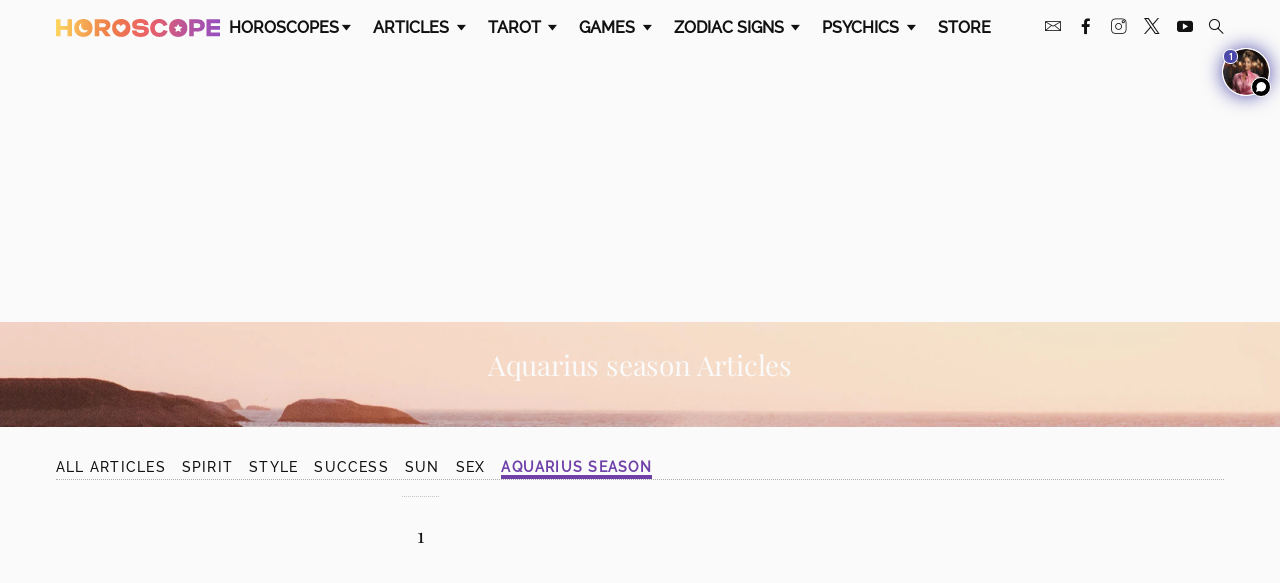

--- FILE ---
content_type: text/plain; charset=utf-8
request_url: https://tag.bounceexchange.com/2162/i.js
body_size: 4607
content:
(function() { function bxBootstrap() {
	var re = /bot|crawl|slurp|spider|mediapartners|headlesschrome|snap-prefetch|remotasks|woorank|uptime\.com|facebookexternalhit|facebookcatalog/i;
	if (re.test(navigator.userAgent) || navigator.userAgent == '') {
		return;
	}

	if (!(window.bouncex&&bouncex.website)) {
		var pushedData = [];
		var pushedClientEvents = [];
		if(window.bouncex && bouncex.push && bouncex.length){
			pushedData = bouncex;
		}
		if (window.bouncex && bouncex.clientEvents && bouncex.clientEvents.length) {
           pushedClientEvents = bouncex.clientEvents;
        }
		window.bouncex = {};
		bouncex.pushedData = pushedData;
		bouncex.pushedClientEvents = pushedClientEvents;
		bouncex.website = {"id":2162,"name":"Horoscope Inc. | Horoscope","cookie_name":"bounceClientVisit2162","domain":"horoscope.com","ct":"fp_local_storage","ally":0,"ei":1,"tcjs":"","cjs":"/* https://www.wrike.com/open.htm?id=120958849 */\nbouncex.failCampaignTypeOnImpression = function(impressedCampaignId, campaignTypeToFail){\n    var campaigns = window.bouncex && window.bouncex.campaigns;\n    for (var campaignId in campaigns) {\n        if (campaignId != impressedCampaignId && campaigns[campaignId].type == campaignTypeToFail) {\n            bouncex.campaigns[campaignId].failed = true;\n        }\n    }\n};\n\n// (function() {\n//     // SSM 08/16/18 0:20:14 PM  https://www.wrike.com/open.htm?id=262056569\n//     if (bouncex.website.gbi_enabled) {\n//         clearInterval(bouncex.testInterval);\n//         bouncex.testInterval = setInterval(function(){\n            \n//             if (bouncex.vars.pbb_response === false) {\n//                 if (window.bxgraph && bxgraph.IDs && bxgraph.IDs.deviceID) {\n                    \n//                     clearInterval(bouncex.testInterval);\n                    \n//                     jQuery.ajax({\n//                       url: \"https://pbb.bouncex.net/bxid/\" + bxgraph.IDs.deviceID,\n//                       data: {\"website\":'+bouncex.website.id+'},\n//                       success: function(e) {\n//                         var elig = bouncex.parseJSON(e, {eligibility:\"\"}).eligibility || \"not\";\n//                         bouncex.setVarAndReload('pbb_response', elig);\n//                       }\n//                     });\n//                 }\n//             } else {\n//                 clearInterval(bouncex.testInterval);\n//             }\n//         }, 200);\n        \n//     } else {\n//         bouncex.setVarAndReload('pbb_response', 'not');\n//     }\n// })();\n\n/* https://www.wrike.com/open.htm?id=955597128 */\n!function(){\n    var geq=window.geq=window.geq||[];\n    if (geq.initialize) {\n        return;\n    }\n    if (geq.invoked) {\n        if (window.console && console.error) {\n            console.error(\"GE snippet included twice.\");\n        }\n        return;\n    }\n    geq.invoked = true;\n    geq.methods = [\"page\", \"suppress\", \"trackOrder\", \"identify\", \"addToCart\", \"callBack\"];\n    geq.factory = function(method) {\n        return function() {\n            var args = Array.prototype.slice.call(arguments);\n            args.unshift(method);\n            geq.push(args);\n            return geq;\n        };\n    };\n    for (var i = 0; i < geq.methods.length; i++) {\n        var key = geq.methods[i];\n        geq[key] = geq.factory(key);\n    }\n    geq.load = function(key) {\n        var script = document.createElement(\"script\");script.type = \"text/javascript\";\n        script.async = true;\n        if (location.href.includes(\"vge=true\")) {\n            script.src = \"https://s3-us-west-2.amazonaws.com/jsstore/a/\" + key + \"/ge.js?v=\" + Math.random();\n        } else {\n            script.src = \"https://s3-us-west-2.amazonaws.com/jsstore/a/\" + key + \"/ge.js\";\n        }\n        var first = document.getElementsByTagName(\"script\")[0];\n        first.parentNode.insertBefore(script, first);\n    };\n    geq.SNIPPET_VERSION = \"1.6.0\";\n    geq.load(\"JKRHV9Q\");\n}();\n\nbouncex.infoStore = {\n    sessionStorageIdentifier: 'bxInfoStore',\n    set: function(data) {\n        var hashedData = bouncex.lz.compressToURI(JSON.stringify(data));\n        try {\n            sessionStorage.setItem(this.sessionStorageIdentifier, hashedData);\n        } catch(e) {\n            bouncex.err('session storage failure');\n        }\n    },\n \n    get: function() {\n        var info = sessionStorage.getItem(this.sessionStorageIdentifier);\n        return info ? JSON.parse(bouncex.lz.decompressFromURI(info)) : '';\n    },\n \n    infoIsStored: function() {\n        return !!sessionStorage.getItem(this.sessionStorageIdentifier);\n    },\n     \n    populateFields: function(fields) {\n        if (!this.infoIsStored()) return;\n         \n        var data = this.get();\n        for (var field in fields) {\n            if (fields.hasOwnProperty(field)) {\n                fields[field].val(data[field]);\n            }\n        }\n    }\n};\n\n/*  */\n/* enable.feature.USE_GPP_COMPLIANCE */\n/* enable.feature.UID2 */\n/* enable.feature.TCF_ENABLE_NEW_PURPOSE_LIST */","force_https":false,"waypoints":false,"content_width":0,"gai":"","swids":"","sd":0,"ljq":"auto","campaign_id":0,"is_preview":false,"aco":{"first_party_limit":"3500","local_storage":"1"},"cmp":{"gdpr":1,"gmp":0,"whitelist_check":0},"burls":[],"ple":false,"fbe":false,"ffs":"PRESTRUCTURE_OPT_IN,\nINTENT_IQ_INTEGRATION","mas":2,"map":1,"gar":true,"ete":0,"ettm":true,"etjs":"","dge":true,"bxidLoadFirst":false,"pie":true,"cme":true,"gbi_enabled":1,"bpush":false,"pt":{"DailyHoroscope":{"testmode":false,"val":[[{"activation":"current_page_url","prop":"contains","prop2":"","prop3":"","val":"/horoscope-general-daily-today"}]]},"article":{"testmode":false,"val":[[{"activation":"js","prop":"","prop2":"","prop3":"","val":"document.querySelectorAll('meta[content=\"article\"]').length > 0 || document.querySelectorAll('main h1').length > 0;"},{"activation":"current_page_url","prop":"contains","prop2":"","prop3":"","val":"tarot-card-meaning"},{"activation":"current_page_url","prop":"contains","prop2":"","prop3":"","val":"star-ratings"},{"activation":"current_page_url","prop":"contains","prop2":"","prop3":"","val":"zodiac-signs"}]]},"category":{"testmode":false,"val":[[{"activation":"js","prop":"","prop2":"","prop3":"","val":"document.querySelectorAll('main[class*=\"grid\"], main [class*=\"grid\"]').length > 0;"}],[{"activation":"current_page_url","prop":"not_contains","prop2":"","prop3":"","val":"/horoscopes/"}],[{"activation":"current_page_url","prop":"not_contains","prop2":"","prop3":"","val":"/games/"}]]},"home":{"testmode":false,"val":[[{"activation":"js","prop":"","prop2":"","prop3":"","val":"['/','/us/index.aspx'].indexOf(window.location.pathname) > -1 ;"}],[{"activation":"current_page_url","prop":"not_contains","prop2":"","prop3":"","val":"sites."}],[{"activation":"current_page_url","prop":"not_contains","prop2":"","prop3":"","val":"stage."}]]},"horoscopes":{"testmode":false,"val":[[{"activation":"js","prop":"","prop2":"","prop3":"","val":"window.location.pathname.indexOf('/horoscopes/') > -1;"}],[{"activation":"current_page_url","prop":"not_contains","prop2":"","prop3":"","val":"horoscope-general-daily-today"}]]},"search":{"testmode":false,"val":[[{"activation":"js","prop":"","prop2":"","prop3":"","val":"window.location.pathname.indexOf(\"/search\") > -1;"}]]}},"els":{"Encore":"footer","Endcap":"section.center-btns:last, .grid.grid-2:has(.module-star-ratings)","Endcap_dupe":".more-reading.text-center, .tbl-read-more-box","Masthead":".top-slot","encore_dupe":" .module-qotd","floating_masthead":".top-slot","infeed":".module-qotd","infeed_dupe":"#listingsWidgetFrame, .article-content > p + p:not(p:has(strong:contains(\"Related Articles\")) ~ p), .article-content > p + .bxc + p:not(p:has(strong:contains(\"Related Articles\")) ~ p)"},"vars":[{"name":"ad_visible","polling":"all","persist":"no","page_types":[],"testmode":false,"default":"false","code":"jQuery('ins[data-vignette-loaded]').is(':visible');","trigger":""},{"name":"pbb_response","polling":"none","persist":"visit","page_types":[],"testmode":true,"default":"false","code":"null;","trigger":"pageload"},{"name":"backfill_deployment","polling":"all","persist":"no","page_types":[],"testmode":false,"default":0,"code":"bouncex.gbi2 ? bouncex.gbi2.getFailedDeployments().join(',') : '';","trigger":"pageload"},{"name":"page_type","polling":"none","persist":"no","page_types":[],"testmode":false,"default":"false","code":"bouncex.website.pts;","trigger":"pageload"},{"name":"submitted_daily","polling":"all","persist":"permanent","page_types":[],"testmode":false,"default":"false","code":"null;","trigger":"pageload"},{"name":"submitted_weekly","polling":"all","persist":"permanent","page_types":[],"testmode":true,"default":"false","code":"null;","trigger":"pageload"},{"name":"submitted_monthly","polling":"all","persist":"permanent","page_types":[],"testmode":true,"default":"false","code":"null;","trigger":"pageload"},{"name":"submitted_love","polling":"all","persist":"permanent","page_types":[],"testmode":false,"default":"false","code":"null;","trigger":"pageload"},{"name":"submitted_tarot","polling":"all","persist":"permanent","page_types":[],"testmode":false,"default":"false","code":"null;","trigger":"pageload"},{"name":"article_name","polling":"none","persist":"no","page_types":["article"],"testmode":false,"default":"false","code":"jQuery('h1').text().trim();","trigger":"pageload"},{"name":"zodiac_sign","polling":"none","persist":"no","page_types":[],"testmode":false,"default":"false","code":"(function() {\n    var signsArray = ['Aries', 'Taurus', 'Gemini', 'Cancer', 'Leo', 'Virgo', 'Libra', 'Scorpio', 'Sagittarius', 'Capricorn', 'Aquarius', 'Pisces'],\n        text = (jQuery('meta[property=\"og:title\"]').attr('content') || '').toLowerCase();\n        if (text) {\n            for (var i = 0; i < signsArray.length; i++) {\n                var sign = signsArray[i].toLowerCase();\n                if (text.indexOf(sign) > -1) {\n                    return signsArray[i];\n                }\n            }\n        }\n     return false;\n}());","trigger":"pageload"},{"name":"ecap_seen_visit","polling":"none","persist":"visit","page_types":[],"testmode":false,"default":"false","code":"null;","trigger":"pageload"},{"name":"corner_tab_seen","polling":"none","persist":"no","page_types":[],"testmode":false,"default":"false","code":"null;","trigger":"pageload"},{"name":"product_title","polling":"none","persist":"no","page_types":["article"],"testmode":false,"default":"false","code":"jQuery('.product-name[data-title=\"Product\"] > a').first().text();","trigger":"pageload"}],"dgu":"pixel.cdnwidget.com","dgp":false,"ba":{"enabled":0,"fbte":0},"biu":"assets.bounceexchange.com","bau":"api.bounceexchange.com","beu":"events.bouncex.net","ibx":{"tjs":"","cjs":"","miw":0,"mibcx":0,"te":0,"cart_rep":{"get":"","set":""},"ulpj":null,"cus":"","miw_exclude":"","enabled":0},"etjson":null,"osre":false,"osru":"osr.bounceexchange.com/v1/osr/items","checkDfp":false,"gamNetwork":"","spa":0,"spatm":1,"preinit_cjs":"","crs":{"integrations":null,"pageCount":null},"mat":0,"math":0,"cpnu":"coupons.bounceexchange.com","dfpcms":0,"sms":{"optm":"","eventSharing":false,"shqId":"","enabled":0},"pde":true,"fmc":["AW","AI","AG","AR","BS","BB","BZ","BM","BO","BQ","BR","CA","KY","CL","CO","CR","CU","CW","DM","DO","EC","SV","GF","GL","GD","GT","GP","HT","HN","JM","MQ","MX","MS","NI","PA","PY","PE","PR","PM","MF","BL","KN","LC","VC","SX","SR","TT","US","UM","UY","VE","VG","VI"],"fme":true,"fmx":"","uid2":true,"iiq":false,"sdk":{"android":{"enabled":false,"enabledVersions":[],"eventModifications":null},"ios":{"enabled":false,"enabledVersions":[],"eventModifications":null}},"onsite":{"enabled":1},"ads":{"enabled":1,"schainSellerDomain":"horoscope.com"},"pubs":{"enabled":1},"websdk":{"enabled":0,"devMode":0},"ga4_property_id":"359123645","ga4_measurement_id":"G-BC4Q2RCNBL","tag_state_domain":"","tag_state_domain_enabled":false,"tag_state_sst_enabled":false}
;

		bouncex.tag = 'tag3';
		bouncex.$ = window.jQuery;
		bouncex.env = 'production';
		bouncex.restrictedTlds = {"casl":{"ca":1},"gdpr":{"ad":1,"al":1,"at":1,"ax":1,"ba":1,"be":1,"bg":1,"by":1,"xn--90ais":1,"ch":1,"cy":1,"cz":1,"de":1,"dk":1,"ee":1,"es":1,"eu":1,"fi":1,"fo":1,"fr":1,"uk":1,"gb":1,"gg":1,"gi":1,"gr":1,"hr":1,"hu":1,"ie":1,"im":1,"is":1,"it":1,"je":1,"li":1,"lt":1,"lu":1,"lv":1,"mc":1,"md":1,"me":1,"mk":1,"xn--d1al":1,"mt":1,"nl":1,"no":1,"pl":1,"pt":1,"ro":1,"rs":1,"xn--90a3ac":1,"ru":1,"su":1,"xn--p1ai":1,"se":1,"si":1,"sj":1,"sk":1,"sm":1,"ua":1,"xn--j1amh":1,"va":1,"tr":1}};
		bouncex.client = {
			supportsBrotli: 1
		};
		bouncex.assets = {"ads":"35a2048b2d9e73b063d9f1bbe07922cd","creativesBaseStyles":"a53944a2","gpsAuction":"bbb80866120d17013073bb6d284cbd6b","inbox":"d6c8d32b386d0fba348241d2c8b6dbc7","onsite":"1238d00d70e4de87443df9eb69ff1a61","sms":"e39203556bab2366e56296ce42e974a7","websdk":"13f6b0f39e04cf863272873488f120ed","website_campaigns_2162":"14fdb07a6015e9968c35f4e180be42ba"};
		bouncex.push = function(pushData) {
			bouncex.pushedData.push(pushData);
		}

		var runtime = document.createElement('script');
		runtime.setAttribute('src', '//assets.bounceexchange.com/assets/smart-tag/versioned/runtime_c81e76ee00d795b1eebf8d27949f8dc5.br.js');
		runtime.setAttribute('async', 'async');

		bouncex.initializeTag = function() {
			var script = document.createElement('script');
			script.setAttribute('src', '//assets.bounceexchange.com/assets/smart-tag/versioned/main-v2_67313431b5493075fde41100e2266418.br.js');
			script.setAttribute('async', 'async');
			document.body.appendChild(script);


			var deviceGraphScript = document.createElement('script');
			deviceGraphScript.setAttribute('src', '//assets.bounceexchange.com/assets/smart-tag/versioned/cjs_min_92abedfd1b9757a428bfcd7452d0081f.js');
			deviceGraphScript.setAttribute('async', 'async');
			var dgAttrs = [{"Key":"id","Value":"c.js"},{"Key":"async","Value":"true"},{"Key":"data-apikey","Value":"2^HIykD"},{"Key":"data-cb","Value":"bouncex.dg.initPostDeviceGraph"},{"Key":"data-bx","Value":"1"},{"Key":"data-gm","Value":"1"},{"Key":"data-fire","Value":"1"},{"Key":"data-adcb","Value":"bouncex.dg.getAdsOptStatus"}];
			if (dgAttrs) {
				for (var i = 0; i < dgAttrs.length; i++) {
					deviceGraphScript.setAttribute(dgAttrs[i].Key, dgAttrs[i].Value);
				}
			}
			document.body.appendChild(deviceGraphScript);

			bouncex.initializeTag = function() {};
		};

		runtime.onload = bouncex.initializeTag;
		document.body.appendChild(runtime);

	}


}

if (document.readyState === "loading") {
	document.addEventListener("DOMContentLoaded", bxBootstrap);
} else {
	bxBootstrap();
}})();